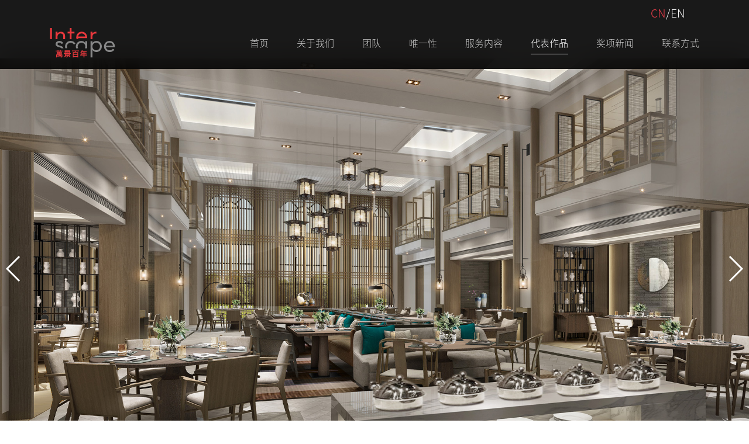

--- FILE ---
content_type: text/html; charset=utf-8
request_url: https://interscape.cn/index.php?m=home&c=View&a=index&aid=317
body_size: 2364
content:
<!DOCTYPE html>
<html>
<head>
<meta name="viewport" content="width=device-width, initial-scale=1.0">
<meta http-equiv="Content-Type" content="text/html; charset=utf-8" />
<meta http-equiv="X-UA-Compatible" content="IE=edge">
<title>万景百年_度假酒店</title>
<meta name="description" content="" />
<meta name="keywords" content="" />
<link href="/favicon.ico" rel="shortcut icon" type="image/x-icon" />
<meta name="theme-color" content="#FFFFFF">
<link rel="stylesheet" href="/template/pc/style/css2.css">
<link rel="stylesheet" href="/template/pc/style/main.css">
<link rel="stylesheet" href="/template/pc/style/swiper.min.css">
</head>
<body>
<nav class="navbar navbar-expand-lg navbar-light fixed-top flex-wrap flex-column">
  <div class="container d-none d-lg-flex">
    <div class="ml-auto"><a class="toggle-language" href="/index.php?lang=en"><span class="active">CN</span>/<span>EN</span></a></div>
  </div>
  <div class="container flex-lg-nowrap"><a class="navbar-brand" href="/"><img class="logo" src="/template/pc/images/interscape.svg"></a>
  <button class="navbar-toggler border-0"></button>
  <button class="navbar-toggler border-0"></button>
    <button class="navbar-toggler border-0"><a href="/index.php?lang=en" style="color:#666">EN</a></button>
    <button class="navbar-toggler border-0" type="button" data-toggle="collapse" data-target=".navbar-collapse"><span class="navbar-toggler-icon"></span></button>
    <div class="collapse navbar-collapse">
      <div class="dropdown-divider"></div>
      <ul class="nav navbar-nav ml-auto">
        <li class="nav-item"><a class="nav-link text-uppercase" href="https://www.interscape.cn" title="首页">首页</a></li>
                <li class="nav-item "><a class="nav-link text-uppercase" href="/index.php?m=home&c=Lists&a=index&tid=1" title="关于我们">关于我们</a></li>
                <li class="nav-item "><a class="nav-link text-uppercase" href="/index.php?m=home&c=Lists&a=index&tid=2" title="团队">团队</a></li>
                <li class="nav-item "><a class="nav-link text-uppercase" href="/index.php?m=home&c=Lists&a=index&tid=3" title="唯一性">唯一性</a></li>
                <li class="nav-item "><a class="nav-link text-uppercase" href="/index.php?m=home&c=Lists&a=index&tid=4" title="服务内容">服务内容</a></li>
                <li class="nav-item active"><a class="nav-link text-uppercase" href="/index.php?m=home&c=Lists&a=index&tid=6" title="代表作品">代表作品</a></li>
                <li class="nav-item "><a class="nav-link text-uppercase" href="/index.php?m=home&c=Lists&a=index&tid=8" title="奖项新闻">奖项新闻</a></li>
                <li class="nav-item "><a class="nav-link text-uppercase" href="/index.php?m=home&c=Lists&a=index&tid=9" title="联系方式">联系方式</a></li>
              </ul>
    </div>
  </div>
</nav>
<div class="container-fluid" style="padding-left:0px; padding-right:0px;">
  <div class="case-detail row row-cols-1" id="top" style="margin-left:0px; margin-right:0px;">
    <div class="col px-0 content-override-top">
      <div class="project-item-title text-uppercase mx-3">度假酒店</div>
      <div class="preview-container">
        <div class="swiper-container">
          <div class="swiper-wrapper">
                        <div class="swiper-slide"><img src="/uploads/allimg/20241204/2-241204114A6447.jpg" style="width:100%; overflow:hidden; height:auto; display:block"></div>
                        <div class="swiper-slide"><img src="/uploads/allimg/20241204/2-241204114F5N5.jpg" style="width:100%; overflow:hidden; height:auto; display:block"></div>
                        <div class="swiper-slide"><img src="/uploads/allimg/20241204/2-241204114G0F0.jpg" style="width:100%; overflow:hidden; height:auto; display:block"></div>
                        <div class="swiper-slide"><img src="/uploads/allimg/20241204/2-241204114G5531.jpg" style="width:100%; overflow:hidden; height:auto; display:block"></div>
                        <div class="swiper-slide"><img src="/uploads/allimg/20241204/2-241204114H01G.jpg" style="width:100%; overflow:hidden; height:auto; display:block"></div>
                      </div>
          <div class="swiper-pagination swiper-pagination-white"></div>
          <div class="swiper-button-prev swiper-button-white"></div>
          <div class="swiper-button-next swiper-button-white"></div>
        </div>
        <a class="arrow-container d-none d-lg-inline" id="toggle-scroll" href="#detail">
        <div class="arrow-circle"></div>
        </a></div>
    </div>
    <div class="col">
      <div class="container info-container" id="detail">
        <div class="name">雄安木棉花酒店        <div class="mob_clear" style="text-align:left; line-height:26px; display:block; font-size:18px;"></div>
        <b style="float:right"><a href="javascript:void(0)" onClick="javascript :history.back(-1);"><img src="/template/pc/images/fanhui.png"></a></b>
        <div class="mob_clear" style="text-align:left; line-height:26px; display:block; padding-top:20px; font-size:18px;"></div>
        <div style="text-align:left; line-height:26px; display:block; font-size:16px; height:auto !important">
                <strong style="width:80px; text-align:right; display:inline-block">项目名称：</strong>雄安木棉花酒店<br><br>
                <strong style="width:80px; text-align:right; display:inline-block">客<span style="display:inline-block; width:2em"></span>户：</strong>华润(保定)白洋淀管理培训学院服务有限公司<br><br>
                <strong style="width:80px; text-align:right; display:inline-block">酒店管理：</strong>华润置地集团<br><br>
                </div>
        </div>
        <div class="info mb-5"><!-- 移动端-->
          <div class="row row-cols-1 d-lg-none"></div>
        </div>
      </div>
    </div>
  </div>
</div>
<footer class="d-none flex-column justify-content-center d-lg-flex">
  <div class="container text-center">
    <p style="font-size:14px; display:flex; display: -webkit-flex; flex-direction:row; flex-wrap:wrap; justify-content:center; align-items:center; align-content:center;">Copyright © <img src="/template/pc/images/footlogo.svg" style="width:140px; margin-left:10px; margin-right:10px;" />2026 Interscape All Rights Reserved. 万景百年 版权所有<a href="https://beian.miit.gov.cn/" rel="nofollow" target="_blank">京ICP备2023040934号</a></p>
  </div>
</footer>
<script src="/template/pc/js/jquery-3.1.1.min.js"></script>
<script async defer src="/template/pc/js/bootstrap.min.js"></script>
<script async defer src="/template/pc/js/main.js"></script>
<script src="/template/pc/js/swiper.min.js"></script>
<script type="text/javascript">$(function () {
    $("#toggle-scroll").on("click", function (e) {
        const currentHref = $(this).attr("href");
        $("html,body").animate({
            scrollTop: $(currentHref).offset().top
        }, 500);
        const arrowCircle = $("#toggle-scroll .arrow-circle");
        if (arrowCircle.hasClass("up")) {
            $(this).attr("href", "#detail");
            arrowCircle.removeClass("up");
        } else {
            $(this).attr("href", "#top");
            arrowCircle.addClass("up");
        }
        e.preventDefault();
    });
});
new Swiper(".swiper-container", {
    loop: true,
    autoplay: {
        delay: 5000,
        disableOnInteraction: false,
    },
    keyboard: {
        enabled: false,
    },
    speed: 1000,
    effect: "fade",
    // pagination: {
    //     el: ".swiper-pagination",
    //     clickable: true,
    // },
    navigation: {
        nextEl: ".swiper-button-next",
        prevEl: ".swiper-button-prev",
    },
});
</script>
</body>
</html>

--- FILE ---
content_type: image/svg+xml
request_url: https://interscape.cn/template/pc/images/interscape.svg
body_size: 4902
content:
<?xml version="1.0" encoding="utf-8"?>
<!-- Generator: Adobe Illustrator 25.3.1, SVG Export Plug-In . SVG Version: 6.00 Build 0)  -->
<svg version="1.1" id="图层_1" xmlns="http://www.w3.org/2000/svg" xmlns:xlink="http://www.w3.org/1999/xlink" x="0px" y="0px"
	 viewBox="0 0 298.8 145.9" style="enable-background:new 0 0 298.8 145.9;" xml:space="preserve">
<style type="text/css">
	.st0{fill:#E8383D;}
	.st1{fill:#878787;}
</style>
<g>
	<g>
		<g>
			<path class="st0" d="M46.7,113h-7.2v1.3h-3.5V113h-9v-3.3h9v-2.6h3.5v2.6h7.2v-2.6h3.5v2.6h9.1v3.3h-9.1v1.3h-3.5V113z M49.4,135
				l-0.4,0.1c-2.3,0.3-5.2,0.7-8.7,1c-2.4,0.2-4.3,0.5-5.6,0.6l-1-3.2l2.2-0.1c1.2-0.1,3-0.2,5.4-0.4v-2.7h-8.9v10.1h-3.3v-13.2
				h12.2v-1h-9.6v-11.4h22.9v11.4h-9.9v1h12.6v10.6c0,1-0.5,1.7-1.4,2.2c-0.7,0.3-1.8,0.5-3.4,0.5h-1.1h-0.1h-1
				c0-0.6-0.1-1.1-0.2-1.6c-0.1-0.4-0.4-1-0.9-1.9c0.3,0,0.6,0,0.8,0.1c0.1,0,0.3,0,0.5,0c0-0.1-0.1-0.1-0.1-0.2
				C49.9,135.9,49.6,135.3,49.4,135z M35.1,118.8h6.2v-1.1h-6.2V118.8z M35.1,123.1h6.2v-1.2h-6.2V123.1z M44.7,118.8h6.5v-1.1h-6.5
				V118.8z M44.7,123.1h6.5v-1.2h-6.5V123.1z M48.3,130.3h-3.6v2.3c1.2-0.1,2.2-0.2,3-0.4c-0.2-0.2-0.5-0.6-0.9-1.1L48.3,130.3z
				 M50.6,137c0.6,0.1,1.1,0.1,1.5,0.1c0.9,0,1.5,0,1.6-0.1c0.1-0.1,0.1-0.2,0.1-0.6v-6.1H50c1.2,1.6,2.3,3.3,3.3,5.1L50.6,137z"/>
		</g>
		<g>
			<path class="st0" d="M80.9,119.7c0.3,0.3,0.6,0.7,0.8,1.1h14.5v2.9h-32v-2.9h13.5c-0.2-0.2-0.4-0.4-0.6-0.6l1.6-0.5H67.8v-11.3
				h24.6v11.3H80.9z M87.8,132.1c0.3,0.2,0.6,0.4,0.9,0.6c2,1.2,4.1,2.7,6.3,4.5l-2.2,2.9c-2.2-2-4.9-4-8-5.9l1.6-2.1h-4.6v5.5
				c0,1.8-1.5,2.7-4.5,2.7h-0.9h-0.2h-0.9c0-0.8-0.1-1.4-0.2-1.8c-0.1-0.4-0.4-1-0.9-1.8c1.7,0.1,2.8,0.2,3.3,0.2
				c0.4,0,0.6-0.1,0.7-0.2c0.1-0.1,0.1-0.3,0.1-0.6v-4.1h-4.8l1.9,1.8c-1.8,1.5-3.3,2.7-4.4,3.4c-1.2,0.8-2.7,1.7-4.8,2.7
				c-0.1-0.2-0.1-0.3-0.1-0.4c-0.2-0.7-0.8-1.6-1.6-2.8c1.8-0.7,3.3-1.5,4.5-2.3c1.2-0.8,2.2-1.6,3.2-2.4h-3.4v-7.5h22.6v7.5H87.8z
				 M71.3,112.6h17.6v-1.2H71.3V112.6z M71.3,116.7h17.6v-1.4H71.3V116.7z M72.3,129.2h15.6v-1.9H72.3V129.2z"/>
		</g>
		<g>
			<path class="st0" d="M119,112.1c-0.2,0.5-0.3,0.9-0.4,1.1c-0.1,0.5-0.5,1.4-1,2.8h12v24.3h-3.7v-2.2h-17.1v2.2h-3.7v-24.3h8.5
				c0.6-1.6,1.1-2.9,1.4-3.9h-13.7v-3.6h31.9v3.6H119z M108.8,125.1h17.1v-5.4h-17.1V125.1z M108.8,134.5h17.1v-5.9h-17.1V134.5z"/>
		</g>
		<g>
			<path class="st0" d="M157.9,114.9v4.2h9.4v3.6h-9.4v5.2h12.6v3.6h-12.6v9.1h-3.7v-9.1h-15.8v-3.6h6.1v-8.8h9.7v-4.2h-7.1
				c-0.1,0.3-0.7,1.2-1.8,2.8c-0.5,0.8-1.2,1.8-2.1,2.8l-1.5,1.8c-0.7-0.9-1.1-1.5-1.3-1.7c-0.2-0.2-0.7-0.6-1.5-1.1
				c1.2-1.2,2-2.2,2.5-2.9c1-1.2,2.1-2.9,3.3-5.2c0.3-0.6,0.8-1.7,1.4-3.3l0.5-1.3l3.7,1.5c-0.6,1.4-1.1,2.4-1.4,3.1h19.9v3.6H157.9
				z M154.1,127.9v-5.2h-5.9v5.2H154.1z"/>
		</g>
	</g>
	<g>
		<g>
			<path class="st1" d="M237.5,90.1c0,14.4-11.1,25.5-24.6,25.5c-8.3,0-14.5-3.7-18.4-9.6v34.5h-8.4V65.9h8.4v8.4
				c3.9-5.9,10.1-9.6,18.4-9.6C226.5,64.6,237.5,75.8,237.5,90.1z M229.1,90.1c0-9.9-7.5-17.4-17.2-17.4c-9.8,0-17.3,7.5-17.3,17.4
				s7.5,17.4,17.3,17.4C221.6,107.5,229.1,100,229.1,90.1z"/>
		</g>
		<g>
			<path class="st1" d="M273.7,107.7c6.7,0,11.6-3.1,14-7.1l7.2,4.1c-4.3,6.6-11.7,11-21.4,11c-15.6,0-26-11-26-25.5
				c0-14.4,10.3-25.5,25.4-25.5c14.7,0,24.2,12,24.2,25.6c0,1.3-0.1,2.5-0.3,3.8h-40.7C257.8,102.8,264.7,107.7,273.7,107.7z
				 M256.1,86.6h32.4c-1.5-9.6-8.4-14.1-15.6-14.1C263.8,72.6,257.5,78.2,256.1,86.6z"/>
		</g>
		<g>
			<path class="st1" d="M129.5,98.4c-1.2-2.4-1.9-5.2-1.9-8.2c0-9.9,7.5-17.4,17.2-17.4c9.8,0,17.3,7.5,17.3,17.4
				c0,3-0.7,5.8-1.9,8.2h10.4V65.9H162v8.4c-3.9-5.9-10.1-9.6-18.4-9.6c-13.5,0-24.6,11.2-24.6,25.5c0,2.9,0.5,5.7,1.3,8.2H129.5z"
				/>
		</g>
		<g>
			<path class="st1" d="M80.4,98.4c-1.3-2.4-2-5.2-2-8.2c0-9.8,7.4-17.3,17.1-17.3c6.5,0,11.9,3.4,14.4,8.5l7.1-4.1
				c-3.7-7.7-11.8-12.7-21.5-12.7C80.8,64.6,70,75.8,70,90.1c0,2.9,0.4,5.7,1.3,8.2H80.4z"/>
		</g>
		<g>
			<path class="st1" d="M53.3,98.4h9.1C59.7,83.9,35.4,88.8,35.4,79c0-4.4,4.3-6.5,8.6-6.5c4.3,0,8.5,1.8,10.4,6.2l7.1-4
				c-3.1-6.3-9.5-10.1-17.5-10.1c-9.8,0-17.2,5.9-17.2,14.5C26.9,94.8,48.7,91.7,53.3,98.4z"/>
		</g>
	</g>
	<g>
		<g>
			<path class="st0" d="M130.9,56.1c-0.6-1.3-1.1-2.8-1.4-4.4h40.7c0.2-1.3,0.3-2.5,0.3-3.8c0-13.6-9.5-25.6-24.2-25.6
				c-15.2,0-25.4,11.2-25.4,25.5c0,2.9,0.4,5.7,1.2,8.2H130.9z M146.3,30.3c7.3,0,14.2,4.5,15.6,14.1h-32.4
				C130.8,36,137.1,30.3,146.3,30.3z"/>
		</g>
		<g>
			<polygon class="st0" points="91.1,56.1 99.6,56.1 99.6,30.5 112.5,30.5 112.5,22.4 99.6,22.4 99.6,5.5 91.1,5.5 91.1,22.4 
				81.5,22.4 81.5,30.5 91.1,30.5 			"/>
		</g>
		<g>
			<rect x="1.6" y="5.5" class="st0" width="8.4" height="50.7"/>
		</g>
		<g>
			<path class="st0" d="M35.4,56.1v-9.7c0-11.5,6.3-16,14.1-16c7.5,0,12,4.5,12,12.4v13.3h8.4V42.4c0-12.4-7.5-20-18.8-20
				c-6.8,0-12.1,2.5-15.7,8.3v-8.3h-8.4v33.8H35.4z"/>
		</g>
		<g>
			<path class="st0" d="M212.7,22.5c-0.8-0.1-1.5-0.1-2.3-0.1c-6.8,0-12.1,2.5-15.7,8.3v-8.3h-8.4v33.8h8.4v-9.7
				c0-11.5,6.3-16,14.1-16c1.4,0,2.8,0.2,4,0.5V22.5z"/>
		</g>
	</g>
</g>
</svg>


--- FILE ---
content_type: image/svg+xml
request_url: https://interscape.cn/template/pc/images/footlogo.svg
body_size: 23156
content:
<?xml version="1.0" encoding="UTF-8"?>
<svg id="_图层_2" data-name="图层 2" xmlns="http://www.w3.org/2000/svg" viewBox="0 0 312.58 34.02">
  <defs>
    <style>
      .cls-1 {
        fill: #e8383d;
      }

      .cls-2 {
        fill: #878788;
      }
    </style>
  </defs>
  <g id="_图层_1-2" data-name="图层 1">
    <g>
      <rect class="cls-1" x="96.97" width="1.13" height="34.02"/>
      <g>
        <path class="cls-2" d="M0,33.24c.11-1.78,.19-3.6,.24-5.42,.07-2.14,.1-4.58,.1-7.27v-6.68c0-2.69-.03-5.14-.1-7.27-.06-1.83-.14-3.69-.25-5.55,.32,.03,.66,.06,1.01,.08,.67,.05,1.41,.08,2.26,.08s1.59-.02,2.27-.08c.35-.03,.69-.05,1.01-.08-.11,1.86-.19,3.72-.25,5.55-.06,2.1-.1,4.54-.1,7.27v6.68c0,2.73,.03,5.18,.1,7.27,.06,1.82,.14,3.64,.24,5.42-.34-.02-.69-.03-1.06-.03H1.06c-.37,0-.72,0-1.06,.03Z"/>
        <path class="cls-2" d="M32.72,33.31c-2.45,0-4.55-.02-6.28-.05-1.74-.03-3.25-.05-4.54-.05h-2.21c-.37,0-.72,0-1.06,.03,.11-1.78,.19-3.6,.24-5.42,.06-2.09,.1-4.54,.1-7.27v-6.68c0-2.73-.03-5.18-.1-7.27-.06-1.83-.14-3.69-.25-5.55,.32,.03,.66,.06,1.01,.08,.67,.05,1.41,.08,2.26,.08,1.1,0,2.34-.04,3.68-.12,1.33-.08,3.09-.12,5.22-.12,2.74,0,5.28,.25,7.54,.75,2.21,.49,4.13,1.32,5.71,2.46,1.56,1.13,2.79,2.68,3.65,4.61,.87,1.95,1.31,4.46,1.31,7.45,0,2.61-.44,5-1.3,7.1-.86,2.1-2.05,3.92-3.53,5.4-1.48,1.48-3.22,2.63-5.17,3.41-1.96,.78-4.08,1.18-6.3,1.18ZM30.7,2.34c-1.16,0-2.15,.03-2.92,.08-.74,.05-1.49,.11-2.25,.17l-.65,.06v.65c0,.23,0,.73-.02,1.51-.02,.79-.02,1.68-.02,2.67V27.09c0,.96,0,1.83,.02,2.62,.02,.78,.02,1.28,.02,1.51v.66l.66,.05c.5,.03,1.09,.07,1.79,.1,.69,.03,1.56,.05,2.59,.05,3.9,0,7.05-1.36,9.34-4.03,2.27-2.65,3.42-6.65,3.42-11.92,0-2.1-.29-4.01-.85-5.68-.56-1.68-1.38-3.14-2.42-4.34-1.05-1.2-2.32-2.14-3.79-2.79-1.46-.64-3.11-.97-4.91-.97Z"/>
        <path class="cls-2" d="M75.99,33.26c-.47-1.44-.95-2.9-1.45-4.39-.55-1.66-1.15-3.35-1.78-5.04l-.17-.45h-.48c-1.05-.05-2.11-.07-3.16-.09-1.05-.02-2.11-.02-3.16-.02-.86,0-1.71,0-2.57,.02-.86,.02-1.71,.04-2.57,.07l-.46,.02-.17,.43c-.66,1.68-1.28,3.38-1.83,5.05-.49,1.47-.95,2.94-1.36,4.36-.22-.02-.43-.03-.64-.03,0,0-2.42,0-2.47,0,.31-.69,.67-1.51,1.08-2.45,.66-1.51,1.38-3.22,2.17-5.12l2.53-6.12c.9-2.18,1.8-4.39,2.71-6.62,.9-2.23,1.79-4.43,2.65-6.59,.79-1.95,1.51-3.79,2.17-5.5,.12,.02,.25,.04,.37,.06,.34,.05,.69,.08,1.05,.08s.72-.03,1.05-.08c.12-.02,.24-.04,.37-.06l3.16,8.39c1.2,3.18,2.41,6.34,3.62,9.38,1.21,3.05,2.4,5.99,3.54,8.74,.94,2.25,1.82,4.23,2.63,5.92-.36-.02-.72-.02-1.06-.02h-4.18c-.53,0-1.07,.02-1.59,.05Zm-10.05-24.06c-.85,1.96-1.66,3.93-2.42,5.85-.75,1.92-1.5,3.9-2.22,5.89l-.34,.95h11.01l-.34-.95c-.72-2-1.43-3.96-2.14-5.88-.7-1.9-1.45-3.86-2.24-5.84l-.63-1.58-.68,1.56Z"/>
      </g>
      <g>
        <path class="cls-2" d="M114.14,20.35h.99v.87h3.92v-.87h.99v.87h3.15v.88h-3.15v.88h-.99v-.88h-3.92v.88h-.99v-.88h-3.06v-.88h3.06v-.87Zm-1.57,2.84h9.19v4.25h-4.16v.87h5.11v3.86c0,.24-.03,.43-.08,.57s-.17,.24-.35,.31c-.18,.08-.42,.12-.72,.14-.3,.01-.69,.02-1.15,.02-.02-.13-.05-.28-.11-.43s-.12-.29-.18-.41c.34,0,.63,.01,.88,.01s.42,0,.49-.01c.09,0,.15-.01,.19-.04,.03-.03,.05-.08,.05-.17v-2.98h-4.13v1.5h.07c.58-.03,1.16-.05,1.74-.08-.02-.02-.03-.04-.04-.07-.2-.31-.4-.59-.62-.84l.77-.25c.21,.25,.42,.53,.62,.82s.37,.59,.53,.89,.27,.56,.33,.8l-.79,.28c-.08-.24-.19-.51-.34-.81h0c-.72,.02-1.42,.06-2.13,.11-.78,.04-1.53,.07-2.22,.11-.7,.04-1.33,.07-1.89,.1l-.07-.9c.53-.02,1.15-.04,1.86-.08,.39,0,.79-.02,1.2-.04v-1.55h-3.96v4.05h-.97v-4.92h4.93v-.87h-4.05v-4.25Zm.98,.73v1.03h3.06v-1.03h-3.06Zm0,1.74v1.03h3.06v-1.03h-3.06Zm4.05-1.74v1.03h3.14v-1.03h-3.14Zm0,1.74v1.03h3.14v-1.03h-3.14Z"/>
        <path class="cls-2" d="M131.44,30.53l.92,.36c-.31,.26-.68,.52-1.09,.78-.41,.26-.84,.5-1.27,.73s-.86,.42-1.26,.58c-.06-.06-.13-.14-.23-.24s-.18-.19-.28-.28c-.09-.09-.18-.17-.26-.22,.41-.14,.83-.3,1.25-.48,.43-.18,.83-.38,1.21-.59s.71-.43,.99-.64Zm-1.71-9.67h9.23v3.9h-4.61c.14,.18,.28,.37,.4,.57,.08,.12,.14,.23,.18,.33h5.58v.84h-12.39v-.84h5.71c-.13-.24-.27-.46-.42-.64l.77-.27h-4.46v-3.9Zm.33,6.4h8.63v2.88h-3.83v2.08c0,.26-.04,.45-.11,.57-.07,.13-.21,.22-.41,.28-.21,.06-.47,.1-.8,.11-.33,.01-.74,.02-1.23,.02-.03-.12-.07-.26-.13-.41-.06-.15-.12-.28-.19-.41,.24,0,.47,.02,.7,.02s.42,0,.58,0h.33c.1,0,.17-.03,.2-.06s.04-.09,.04-.16v-2.06h-3.77v-2.88Zm.65-5.69v.9h7.23v-.9h-7.23Zm0,1.57v.91h7.23v-.91h-7.23Zm.32,4.89v1.37h6.64v-1.37h-6.64Zm5.05,3.14l.66-.59c.42,.15,.87,.32,1.34,.53,.47,.21,.92,.42,1.35,.64,.43,.22,.78,.42,1.07,.61l-.68,.67c-.27-.19-.62-.39-1.03-.62s-.86-.44-1.34-.66c-.48-.22-.93-.41-1.36-.58Z"/>
        <path class="cls-2" d="M145.47,21.12h12.22v1h-5.63c-.07,.23-.13,.47-.18,.71-.09,.38-.18,.75-.28,1.09-.03,.1-.05,.2-.08,.31h4.76v9.02h-1.05v-.91h-7.13v.91h-1.03v-9.02h3.4c.05-.19,.09-.39,.14-.6,.07-.37,.14-.75,.21-1.12,.03-.14,.06-.27,.08-.39h-5.42v-1Zm9.76,6.67v-2.6h-7.13v2.6h7.13Zm0,3.58v-2.66h-7.13v2.66h7.13Z"/>
        <path class="cls-2" d="M165.7,20.31l1.03,.26c-.2,.51-.41,1-.64,1.49h8.42v.98h-4.47v2.18h4.14v.96h-4.14v2.82h5.11v.98h-5.11v3.25h-1.03v-3.25h-6.53v-.98h2.32v-3.78h4.2v-2.18h-3.45c-.28,.47-.58,.92-.88,1.33-.41,.56-.84,1.05-1.28,1.47-.06-.05-.15-.12-.26-.21-.11-.08-.21-.17-.32-.25-.11-.08-.21-.15-.3-.19,.45-.38,.88-.83,1.27-1.34s.76-1.07,1.08-1.68c.33-.61,.6-1.22,.84-1.85Zm3.29,8.69v-2.82h-3.19v2.82h3.19Z"/>
        <path class="cls-2" d="M185.48,27.6h1.04v1.5h4.48v.9h-4.48v1.91h5.72v.91h-12.4v-.91h5.64v-1.91h-4.38v-.9h4.38v-1.5Zm-5.48-6h5.67c-.04-.09-.08-.18-.13-.28-.14-.31-.28-.59-.43-.83l.96-.29c.16,.25,.31,.52,.46,.81,.11,.21,.2,.41,.27,.59h5.24v2.46h-1.03v-1.54h-10.04v1.54h-.98v-2.46Zm1.43,2.2h9.28v.88h-5.11c-.48,.48-.98,.94-1.5,1.37-.3,.26-.6,.49-.91,.72l5.5-.4s-.09-.09-.14-.12c-.35-.32-.68-.61-1.01-.87l.75-.49c.33,.25,.67,.52,1.02,.83,.35,.31,.68,.61,.99,.91,.31,.3,.56,.57,.75,.81l-.78,.56c-.18-.24-.42-.52-.73-.83l-.08-.08c-1.25,.1-2.31,.19-3.17,.27-.93,.07-1.69,.13-2.26,.18s-1.02,.09-1.33,.12c-.31,.03-.54,.06-.68,.09-.14,.03-.26,.06-.34,.1-.02-.07-.04-.17-.08-.28s-.07-.23-.11-.35c-.04-.12-.08-.22-.12-.31,.14-.03,.29-.08,.45-.17,.16-.08,.33-.2,.52-.34,.14-.1,.36-.27,.65-.52,.29-.25,.62-.54,.99-.87,.1-.1,.21-.21,.31-.32h-2.84v-.88Z"/>
        <path class="cls-2" d="M197.79,23.48h4.79c-.21-.39-.45-.76-.73-1.11-.32-.42-.73-.8-1.23-1.12l.68-.66c.51,.36,.94,.74,1.27,1.16,.34,.42,.62,.85,.84,1.3,.06,.15,.13,.3,.21,.44h5.15v8.4c0,.33-.04,.58-.13,.76-.09,.18-.24,.31-.47,.39-.24,.09-.57,.14-.97,.16s-.9,.03-1.5,.03c-.02-.1-.05-.22-.08-.35s-.08-.25-.13-.38c-.05-.13-.1-.24-.15-.33,.31,0,.61,.02,.89,.02,.29,0,.54,0,.75,0s.36,0,.44,0c.13,0,.22-.02,.26-.07,.04-.05,.06-.12,.06-.23v-7.39h-3.73c.16,.42,.32,.83,.47,1.23,.18,.44,.39,.86,.63,1.26,.24,.4,.55,.77,.93,1.11s.85,.64,1.41,.89c-.07,.08-.14,.17-.22,.29-.07,.12-.14,.23-.21,.35s-.11,.23-.14,.33c-.6-.26-1.09-.57-1.48-.93s-.72-.75-.97-1.18c-.26-.43-.48-.88-.67-1.34-.17-.42-.33-.85-.49-1.28-.24,.89-.58,1.68-1,2.37-.63,1.01-1.52,1.8-2.65,2.38-.05-.08-.12-.17-.2-.27s-.17-.2-.26-.3c-.09-.1-.17-.17-.25-.23,1.07-.52,1.9-1.22,2.51-2.11,.48-.72,.83-1.58,1.05-2.58h-3.71v8.74h-1.01v-9.75Z"/>
        <path class="cls-2" d="M214.12,22.73h5.33v.85h-5.33v-.85Zm.57,5.56h4.16v4.02c.67-.18,1.32-.43,1.96-.75,.43-.21,.83-.46,1.22-.72-.89-.87-1.61-1.91-2.14-3.12l.6-.21h-1.19v-.95h6.01l.16-.04,.64,.28c-.27,.88-.63,1.68-1.09,2.38-.41,.63-.88,1.2-1.42,1.7,.21,.14,.42,.27,.66,.4,.81,.46,1.71,.79,2.69,1.01-.06,.07-.14,.16-.22,.27-.08,.11-.16,.22-.24,.33-.08,.12-.14,.22-.18,.32-1.33-.36-2.5-.92-3.5-1.68-.42,.31-.86,.58-1.31,.81-.7,.37-1.43,.67-2.19,.9-.04-.1-.09-.2-.15-.31-.06-.11-.12-.22-.19-.33-.05-.09-.11-.16-.17-.21h-3.22v.66h-.9v-4.74Zm.01-3.7h4.15v.81h-4.15v-.81Zm0,1.84h4.16v.81h-4.16v-.81Zm.88,5.08h2.35v-2.37h-2.35v2.37Zm.06-10.81l.79-.41c.2,.29,.4,.6,.6,.93s.36,.62,.48,.88l-.83,.47c-.11-.25-.26-.55-.46-.91s-.39-.68-.59-.96Zm5.01,.16h4.27v3.27c0,.2,.01,.33,.04,.41,.02,.08,.08,.12,.16,.12h.87c.08,0,.18,0,.3-.02s.22-.03,.3-.05c.02,.12,.03,.27,.04,.44s.02,.31,.04,.42c-.07,.03-.17,.05-.29,.06-.12,.01-.25,.02-.38,.02h-.94c-.31,0-.54-.05-.69-.14-.15-.09-.26-.24-.31-.45-.06-.21-.09-.49-.09-.83v-2.3h-2.38v.62c0,.42-.05,.86-.16,1.31-.11,.45-.31,.89-.6,1.31-.29,.42-.71,.8-1.27,1.13-.04-.07-.1-.15-.18-.25-.08-.1-.17-.19-.25-.29-.08-.09-.16-.16-.22-.21,.5-.29,.88-.6,1.12-.95,.25-.35,.42-.7,.5-1.06,.08-.36,.13-.7,.13-1.03v-1.54Zm2.15,9.37c.5-.43,.94-.92,1.32-1.47,.27-.39,.5-.81,.68-1.26h-4.02c.35,.77,.8,1.46,1.37,2.08,.2,.24,.41,.45,.64,.65Z"/>
        <path class="cls-2" d="M231.57,22.73h5.8v.85h-5.8v-.85Zm.63,1.86h4.57v.81h-4.57v-.81Zm0,1.84h4.54v.81h-4.54v-.81Zm.1,1.86h4.46v4.09h-3.57v.66h-.9v-4.74Zm.9,.85v2.37h2.67v-2.37h-2.67Zm.04-8.44l.8-.41c.21,.29,.41,.6,.61,.93s.36,.62,.46,.88l-.81,.47c-.11-.25-.26-.55-.46-.91s-.4-.68-.59-.96Zm4.1,4.52h2.75v-4.6h1.05v4.6h2.9v1h-2.9v7h-1.05v-7h-2.75v-1Z"/>
        <path class="cls-2" d="M248.79,22.18h3.98c.25-.61,.46-1.22,.62-1.83l1.03,.25c-.16,.53-.35,1.06-.56,1.58h7.18v.95h-7.6c-.07,.16-.15,.32-.23,.49-.2,.4-.41,.79-.63,1.16h6.8v7.15c0,.3-.04,.54-.12,.7s-.23,.29-.47,.38c-.22,.09-.54,.14-.94,.15s-.9,.02-1.5,.02c-.02-.14-.06-.31-.13-.5-.07-.19-.14-.36-.2-.5,.32,0,.62,.02,.89,.03s.51,.01,.72,0,.35,0,.44,0c.13,0,.22-.03,.26-.08s.06-.11,.06-.22v-1.5h-5.92v2.79h-1v-6.82h-.01c-.68,.88-1.46,1.62-2.35,2.26-.05-.08-.11-.17-.19-.26-.08-.09-.16-.19-.24-.28-.08-.09-.15-.17-.21-.24,.62-.43,1.2-.93,1.72-1.5s.98-1.19,1.39-1.85c.28-.45,.53-.91,.77-1.39h-3.55v-.95Zm9.6,3.51h-5.92v1.48h5.92v-1.48Zm-5.92,2.35v1.5h5.92v-1.5h-5.92Z"/>
        <path class="cls-2" d="M266.41,20.94h3.36l.16-.04,.66,.39c-.21,.57-.43,1.18-.67,1.83-.24,.65-.49,1.25-.73,1.81,.51,.59,.86,1.14,1.02,1.65,.17,.51,.25,.98,.25,1.42,0,.37-.04,.7-.13,.99-.09,.28-.23,.5-.43,.63-.09,.08-.2,.13-.32,.17-.13,.04-.26,.07-.4,.1-.14,0-.29,.01-.46,.01h-.48c0-.12-.04-.26-.08-.44-.04-.17-.11-.33-.19-.46,.17,0,.32,.02,.46,.02,.14,0,.27,0,.38,0,.18-.02,.32-.06,.43-.12,.11-.08,.19-.21,.23-.39s.06-.37,.06-.59c0-.39-.08-.83-.25-1.31s-.51-1-1.02-1.56c.13-.32,.25-.65,.38-1s.25-.69,.37-1.04c.12-.34,.22-.67,.32-.98,.02-.05,.04-.11,.06-.16h-2.08v11.34h-.9v-12.26Zm11.23,6.64l.67,.72c-.27,.21-.57,.44-.89,.67-.33,.23-.65,.45-.97,.64-.21,.13-.4,.26-.59,.37,.25,.36,.53,.68,.83,.98,.55,.55,1.19,.98,1.93,1.27-.07,.07-.16,.16-.25,.26-.09,.11-.18,.21-.25,.32-.08,.11-.14,.21-.2,.3-.77-.36-1.43-.85-2-1.47s-1.04-1.34-1.42-2.17c-.34-.73-.61-1.52-.83-2.37h-1.37v4.68l2.49-.62c0,.15,0,.31,.01,.49s.02,.32,.04,.43c-.72,.21-1.31,.37-1.75,.49-.45,.12-.79,.22-1.03,.3s-.42,.15-.54,.2-.21,.1-.27,.13c-.03-.08-.07-.17-.12-.27-.05-.1-.11-.21-.17-.31s-.12-.19-.18-.26c.11-.05,.23-.16,.34-.31,.11-.15,.17-.38,.17-.66v-10.42h6.17v6.13h-2.9c.19,.68,.43,1.31,.73,1.9,.04,.09,.08,.17,.12,.24,.14-.1,.3-.2,.46-.31,.33-.22,.65-.45,.95-.69,.31-.24,.57-.46,.8-.67Zm-5.33-5.71v1.72h4.17v-1.72h-4.17Zm0,2.58v1.76h4.17v-1.76h-4.17Z"/>
        <path class="cls-2" d="M286.9,20.77l1.07,.31c-.31,.76-.68,1.49-1.1,2.2-.42,.71-.88,1.37-1.36,1.98-.49,.61-.99,1.15-1.51,1.61-.08-.07-.17-.16-.28-.25-.11-.09-.23-.18-.35-.27-.12-.09-.22-.16-.31-.2,.53-.42,1.04-.92,1.51-1.49,.48-.57,.91-1.18,1.31-1.85s.74-1.35,1.02-2.05Zm4,7.51l.96-.44c.41,.5,.83,1.03,1.26,1.61s.83,1.13,1.2,1.68,.68,1.03,.91,1.45l-.99,.54c-.23-.43-.53-.92-.9-1.48-.02-.03-.04-.05-.05-.08-1.2,.09-2.24,.16-3.11,.21-.9,.06-1.66,.12-2.28,.16s-1.13,.08-1.52,.11-.71,.06-.94,.09c-.23,.03-.41,.05-.53,.08-.12,.02-.22,.05-.3,.1-.02-.08-.05-.18-.1-.32-.05-.13-.1-.27-.15-.41s-.1-.26-.15-.35c.18-.05,.37-.17,.57-.38s.44-.47,.69-.8c.14-.16,.34-.42,.6-.78,.26-.36,.56-.79,.88-1.29s.66-1.04,.99-1.61c.33-.57,.63-1.15,.91-1.73l1.11,.48c-.44,.81-.91,1.61-1.4,2.41-.5,.79-1.01,1.54-1.54,2.26-.33,.43-.66,.83-.99,1.22l6.62-.38c-.16-.23-.32-.47-.5-.72-.42-.59-.84-1.13-1.25-1.62Zm.73-7.62c.22,.48,.5,.98,.83,1.49,.33,.51,.69,1,1.06,1.48s.77,.92,1.16,1.33,.77,.76,1.13,1.05c-.08,.06-.18,.15-.28,.25-.11,.1-.21,.21-.31,.32-.1,.11-.19,.21-.26,.29-.36-.33-.74-.72-1.13-1.16s-.78-.93-1.17-1.44-.75-1.04-1.1-1.59c-.34-.54-.65-1.08-.93-1.6l1-.4Z"/>
        <path class="cls-2" d="M300.8,21.26h11.18v10.43c0,.34-.04,.61-.13,.81-.09,.2-.26,.34-.5,.44-.24,.08-.58,.14-1.02,.16s-.97,.03-1.6,.02c0-.1-.03-.22-.08-.35s-.09-.27-.13-.41c-.05-.14-.1-.26-.15-.35,.33,0,.65,.02,.95,.02,.31,0,.58,0,.8,0s.39,0,.5,0c.13,0,.22-.04,.27-.09s.07-.14,.07-.26v-9.44h-10.15v-.98Zm.09,2.47h8.46v.91h-8.46v-.91Zm.91,2.45h6.55v4.45h-5.57v1.05h-.98v-5.5Zm.98,.9v2.66h4.58v-2.66h-4.58Z"/>
      </g>
      <g>
        <path class="cls-2" d="M113.08,1.57v7.85h-1.04V1.57h1.04Z"/>
        <path class="cls-2" d="M116.71,1.57l4.14,6.37h.02V1.57h.99v7.85h-1.14l-4.1-6.3h-.02v6.3h-.99V1.57h1.11Z"/>
        <path class="cls-2" d="M123.49,2.45v-.88h6.28v.88h-2.62v6.97h-1.04V2.45h-2.62Z"/>
        <path class="cls-2" d="M136.83,1.57v.88h-4.38v2.5h4.08v.88h-4.08v2.72h4.41v.88h-5.46V1.57h5.42Z"/>
        <path class="cls-2" d="M142.59,1.57c.75,0,1.33,.18,1.75,.55,.42,.37,.63,.87,.63,1.51,0,.48-.11,.89-.33,1.25-.22,.36-.56,.6-1.04,.74v.02c.23,.04,.41,.12,.56,.22,.14,.1,.26,.23,.34,.37,.08,.14,.15,.3,.19,.48,.04,.18,.07,.36,.09,.55,.01,.19,.03,.38,.03,.58,0,.2,.03,.39,.05,.58,.03,.19,.07,.37,.13,.54,.05,.17,.14,.32,.25,.46h-1.17c-.07-.08-.12-.19-.15-.33-.03-.14-.04-.29-.05-.47,0-.17-.01-.36-.02-.56,0-.2-.03-.39-.07-.58-.03-.19-.07-.37-.11-.54s-.11-.32-.21-.45c-.1-.13-.22-.23-.37-.31s-.36-.12-.62-.12h-2.55v3.35h-1.04V1.57h3.7Zm.22,3.56c.22-.04,.41-.11,.58-.21s.3-.25,.4-.43c.1-.18,.15-.41,.15-.7,0-.4-.11-.72-.33-.97-.22-.25-.58-.37-1.07-.37h-2.6v2.74h2.18c.24,0,.47-.02,.69-.06Z"/>
        <path class="cls-2" d="M151.14,2.64c-.35-.25-.79-.38-1.34-.38-.22,0-.44,.02-.65,.07-.21,.04-.4,.12-.57,.22s-.3,.24-.4,.41c-.1,.17-.15,.39-.15,.64,0,.24,.07,.44,.21,.59,.14,.15,.33,.27,.57,.37s.51,.17,.81,.24c.3,.06,.61,.13,.92,.2,.31,.07,.62,.16,.92,.26s.57,.23,.81,.4c.24,.17,.43,.38,.57,.64,.14,.26,.21,.58,.21,.97,0,.42-.09,.78-.28,1.07-.19,.3-.43,.54-.72,.73-.29,.19-.62,.32-.98,.41-.36,.08-.72,.13-1.08,.13-.44,0-.86-.05-1.25-.16-.39-.11-.74-.28-1.03-.5s-.53-.51-.7-.86c-.17-.35-.26-.76-.26-1.24h.99c0,.33,.06,.61,.19,.85,.13,.24,.3,.43,.51,.59s.45,.27,.73,.34c.28,.07,.56,.11,.86,.11,.24,0,.47-.02,.71-.07,.24-.04,.45-.12,.64-.23s.34-.25,.46-.43,.18-.42,.18-.7c0-.27-.07-.49-.21-.66-.14-.17-.33-.31-.57-.41s-.51-.19-.81-.26-.61-.13-.92-.2c-.31-.07-.62-.15-.92-.24s-.57-.21-.81-.36c-.24-.15-.43-.34-.57-.58-.14-.24-.21-.54-.21-.9,0-.4,.08-.74,.24-1.03s.38-.53,.64-.71,.57-.33,.91-.42,.69-.14,1.05-.14c.4,0,.78,.05,1.12,.14s.65,.25,.91,.45c.26,.21,.47,.46,.62,.78s.23,.68,.25,1.12h-.99c-.06-.56-.26-.97-.61-1.23Z"/>
        <path class="cls-2" d="M159.85,2.68c-.4-.28-.87-.42-1.42-.42-.47,0-.87,.09-1.2,.26-.33,.18-.61,.41-.83,.71-.22,.3-.38,.64-.48,1.02s-.15,.78-.15,1.19c0,.45,.05,.87,.15,1.27s.26,.75,.48,1.04c.22,.3,.49,.53,.83,.71,.34,.18,.74,.26,1.21,.26,.34,0,.65-.06,.92-.17s.5-.27,.69-.47,.35-.44,.46-.72c.11-.28,.18-.58,.2-.9h1.04c-.1,.99-.44,1.76-1.02,2.31-.58,.55-1.37,.82-2.38,.82-.61,0-1.14-.1-1.59-.31s-.83-.5-1.13-.86-.53-.8-.68-1.3c-.15-.5-.23-1.03-.23-1.61s.08-1.11,.24-1.61c.16-.5,.4-.94,.71-1.31,.31-.37,.7-.67,1.17-.89,.46-.22,1-.32,1.6-.32,.41,0,.8,.06,1.17,.17,.37,.11,.69,.27,.98,.48,.29,.21,.52,.48,.71,.8,.19,.32,.32,.69,.37,1.11h-1.04c-.12-.56-.38-.98-.78-1.25Z"/>
        <path class="cls-2" d="M167.1,1.57l3.07,7.85h-1.16l-.86-2.37h-3.32l-.88,2.37h-1.07l3.06-7.85h1.16Zm.73,4.61l-1.31-3.66h-.02l-1.33,3.66h2.66Z"/>
        <path class="cls-2" d="M175.15,1.57c.79,0,1.39,.2,1.8,.61,.41,.41,.61,.98,.61,1.71s-.2,1.31-.61,1.72-1.01,.61-1.8,.6h-2.4v3.21h-1.04V1.57h3.44Zm-.35,3.76c.59,0,1.03-.11,1.3-.36,.27-.25,.41-.61,.41-1.08s-.14-.83-.41-1.07c-.28-.25-.71-.37-1.3-.37h-2.05v2.88h2.05Z"/>
        <path class="cls-2" d="M185.03,1.57v.88h-4.38v2.5h4.08v.88h-4.08v2.72h4.41v.88h-5.46V1.57h5.42Z"/>
        <path class="cls-2" d="M193.62,1.57c1.21,0,2.14,.31,2.79,.92,.65,.62,.98,1.56,.98,2.82,0,.66-.07,1.24-.22,1.75-.15,.51-.37,.94-.68,1.29-.31,.35-.7,.61-1.18,.8s-1.04,.27-1.69,.27h-2.69V1.57h2.69Zm.09,6.97c.12,0,.26,0,.44-.03,.18-.02,.36-.06,.56-.13,.2-.07,.39-.17,.59-.3,.19-.13,.37-.31,.52-.54,.15-.23,.28-.51,.38-.85,.1-.34,.15-.75,.15-1.24s-.05-.89-.14-1.26-.24-.69-.45-.95-.48-.46-.81-.59-.74-.2-1.22-.2h-1.76v6.09h1.74Z"/>
        <path class="cls-2" d="M204.86,1.57v.88h-4.38v2.5h4.08v.88h-4.08v2.72h4.41v.88h-5.46V1.57h5.42Z"/>
        <path class="cls-2" d="M210.86,2.64c-.35-.25-.79-.38-1.34-.38-.22,0-.44,.02-.65,.07-.21,.04-.4,.12-.57,.22s-.3,.24-.4,.41c-.1,.17-.15,.39-.15,.64,0,.24,.07,.44,.21,.59,.14,.15,.33,.27,.57,.37s.51,.17,.81,.24c.3,.06,.61,.13,.92,.2,.31,.07,.62,.16,.92,.26s.57,.23,.81,.4c.24,.17,.43,.38,.57,.64,.14,.26,.21,.58,.21,.97,0,.42-.09,.78-.28,1.07-.19,.3-.43,.54-.72,.73-.29,.19-.62,.32-.98,.41-.36,.08-.72,.13-1.08,.13-.44,0-.86-.05-1.25-.16-.39-.11-.74-.28-1.03-.5s-.53-.51-.7-.86c-.17-.35-.26-.76-.26-1.24h.99c0,.33,.06,.61,.19,.85,.13,.24,.3,.43,.51,.59s.45,.27,.73,.34c.28,.07,.56,.11,.86,.11,.24,0,.47-.02,.71-.07,.24-.04,.45-.12,.64-.23s.34-.25,.46-.43,.18-.42,.18-.7c0-.27-.07-.49-.21-.66-.14-.17-.33-.31-.57-.41s-.51-.19-.81-.26-.61-.13-.92-.2c-.31-.07-.62-.15-.92-.24s-.57-.21-.81-.36c-.24-.15-.43-.34-.57-.58-.14-.24-.21-.54-.21-.9,0-.4,.08-.74,.24-1.03s.38-.53,.64-.71,.57-.33,.91-.42,.69-.14,1.05-.14c.4,0,.78,.05,1.12,.14s.65,.25,.91,.45c.26,.21,.47,.46,.62,.78s.23,.68,.25,1.12h-.99c-.06-.56-.26-.97-.61-1.23Z"/>
        <path class="cls-2" d="M215.92,1.57v7.85h-1.04V1.57h1.04Z"/>
        <path class="cls-2" d="M223.18,9.33c-.46,.18-.91,.27-1.38,.27-.59,0-1.11-.11-1.57-.32s-.85-.51-1.18-.87-.57-.79-.74-1.27c-.17-.48-.25-.97-.25-1.48,0-.57,.08-1.12,.24-1.63,.16-.52,.39-.97,.7-1.36,.31-.39,.7-.7,1.17-.93s1.01-.35,1.63-.35c.43,0,.83,.05,1.21,.15,.38,.1,.71,.25,1.01,.47,.3,.21,.55,.48,.75,.81,.2,.33,.34,.72,.41,1.18h-1.04c-.05-.3-.15-.56-.29-.78s-.31-.39-.52-.53c-.21-.14-.44-.24-.7-.31-.26-.07-.54-.1-.83-.1-.48,0-.89,.1-1.23,.29-.34,.19-.62,.44-.84,.75-.22,.31-.38,.67-.48,1.07-.1,.4-.15,.81-.15,1.23s.06,.81,.18,1.18c.12,.38,.29,.71,.52,1,.23,.29,.51,.52,.84,.69,.33,.17,.72,.26,1.16,.26,.41,0,.77-.07,1.09-.2,.32-.13,.58-.31,.8-.54,.22-.23,.38-.5,.49-.81,.11-.31,.16-.65,.14-1.01h-2.51v-.88h3.44v4.14h-.66l-.27-.98c-.31,.41-.69,.71-1.14,.89Z"/>
        <path class="cls-2" d="M228.67,1.57l4.14,6.37h.02V1.57h.99v7.85h-1.14l-4.1-6.3h-.02v6.3h-.99V1.57h1.11Z"/>
        <path class="cls-2" d="M243.4,1.57l3.07,7.85h-1.16l-.86-2.37h-3.32l-.88,2.37h-1.07l3.06-7.85h1.16Zm.73,4.61l-1.31-3.66h-.02l-1.33,3.66h2.66Z"/>
        <path class="cls-2" d="M251.94,2.64c-.35-.25-.79-.38-1.34-.38-.22,0-.44,.02-.65,.07-.21,.04-.4,.12-.57,.22s-.3,.24-.4,.41c-.1,.17-.15,.39-.15,.64,0,.24,.07,.44,.21,.59,.14,.15,.33,.27,.57,.37s.51,.17,.81,.24c.3,.06,.61,.13,.92,.2,.31,.07,.62,.16,.92,.26s.57,.23,.81,.4c.24,.17,.43,.38,.57,.64,.14,.26,.21,.58,.21,.97,0,.42-.09,.78-.28,1.07-.19,.3-.43,.54-.72,.73-.29,.19-.62,.32-.98,.41-.36,.08-.72,.13-1.08,.13-.44,0-.86-.05-1.25-.16-.39-.11-.74-.28-1.03-.5s-.53-.51-.7-.86c-.17-.35-.26-.76-.26-1.24h.99c0,.33,.06,.61,.19,.85,.13,.24,.3,.43,.51,.59s.45,.27,.73,.34c.28,.07,.56,.11,.86,.11,.24,0,.47-.02,.71-.07,.24-.04,.45-.12,.64-.23s.34-.25,.46-.43,.18-.42,.18-.7c0-.27-.07-.49-.21-.66-.14-.17-.33-.31-.57-.41s-.51-.19-.81-.26-.61-.13-.92-.2c-.31-.07-.62-.15-.92-.24s-.57-.21-.81-.36c-.24-.15-.43-.34-.57-.58-.14-.24-.21-.54-.21-.9,0-.4,.08-.74,.24-1.03s.38-.53,.64-.71,.57-.33,.91-.42,.69-.14,1.05-.14c.4,0,.78,.05,1.12,.14s.65,.25,.91,.45c.26,.21,.47,.46,.62,.78s.23,.68,.25,1.12h-.99c-.06-.56-.26-.97-.61-1.23Z"/>
        <path class="cls-2" d="M259.83,2.64c-.35-.25-.79-.38-1.34-.38-.22,0-.44,.02-.65,.07-.21,.04-.4,.12-.57,.22s-.3,.24-.4,.41c-.1,.17-.15,.39-.15,.64,0,.24,.07,.44,.21,.59,.14,.15,.33,.27,.57,.37s.51,.17,.81,.24c.3,.06,.61,.13,.92,.2,.31,.07,.62,.16,.92,.26s.57,.23,.81,.4c.24,.17,.43,.38,.57,.64,.14,.26,.21,.58,.21,.97,0,.42-.09,.78-.28,1.07-.19,.3-.43,.54-.72,.73-.29,.19-.62,.32-.98,.41-.36,.08-.72,.13-1.08,.13-.44,0-.86-.05-1.25-.16-.39-.11-.74-.28-1.03-.5s-.53-.51-.7-.86c-.17-.35-.26-.76-.26-1.24h.99c0,.33,.06,.61,.19,.85,.13,.24,.3,.43,.51,.59s.45,.27,.73,.34c.28,.07,.56,.11,.86,.11,.24,0,.47-.02,.71-.07,.24-.04,.45-.12,.64-.23s.34-.25,.46-.43,.18-.42,.18-.7c0-.27-.07-.49-.21-.66-.14-.17-.33-.31-.57-.41s-.51-.19-.81-.26-.61-.13-.92-.2c-.31-.07-.62-.15-.92-.24s-.57-.21-.81-.36c-.24-.15-.43-.34-.57-.58-.14-.24-.21-.54-.21-.9,0-.4,.08-.74,.24-1.03s.38-.53,.64-.71,.57-.33,.91-.42,.69-.14,1.05-.14c.4,0,.78,.05,1.12,.14s.65,.25,.91,.45c.26,.21,.47,.46,.62,.78s.23,.68,.25,1.12h-.99c-.06-.56-.26-.97-.61-1.23Z"/>
        <path class="cls-2" d="M263.6,3.95c.16-.49,.39-.93,.71-1.31s.71-.69,1.18-.91c.47-.23,1.02-.34,1.64-.34s1.17,.11,1.64,.34c.47,.23,.86,.53,1.18,.91s.55,.82,.71,1.31c.16,.5,.24,1.01,.24,1.55s-.08,1.05-.24,1.55c-.16,.49-.39,.93-.71,1.31s-.71,.68-1.18,.91c-.47,.22-1.02,.34-1.64,.34s-1.17-.11-1.64-.34c-.47-.22-.86-.53-1.18-.91s-.55-.82-.71-1.31c-.16-.5-.24-1.01-.24-1.55s.08-1.05,.24-1.55Zm.96,2.72c.1,.38,.26,.73,.48,1.04,.22,.31,.5,.56,.85,.74s.75,.28,1.23,.28,.89-.09,1.23-.28,.63-.43,.85-.74c.22-.31,.38-.65,.48-1.04,.1-.39,.15-.78,.15-1.17s-.05-.79-.15-1.17c-.1-.38-.26-.73-.48-1.04-.22-.31-.5-.56-.85-.74s-.76-.28-1.23-.28-.89,.09-1.23,.28-.63,.43-.85,.74c-.22,.31-.38,.65-.48,1.04-.1,.39-.15,.78-.15,1.17s.05,.79,.15,1.17Z"/>
        <path class="cls-2" d="M277.68,2.68c-.4-.28-.87-.42-1.42-.42-.47,0-.87,.09-1.2,.26-.33,.18-.61,.41-.83,.71-.22,.3-.38,.64-.48,1.02s-.15,.78-.15,1.19c0,.45,.05,.87,.15,1.27s.26,.75,.48,1.04c.22,.3,.49,.53,.83,.71,.34,.18,.74,.26,1.21,.26,.34,0,.65-.06,.92-.17s.5-.27,.69-.47,.35-.44,.46-.72c.11-.28,.18-.58,.2-.9h1.04c-.1,.99-.44,1.76-1.02,2.31-.58,.55-1.37,.82-2.38,.82-.61,0-1.14-.1-1.59-.31s-.83-.5-1.13-.86-.53-.8-.68-1.3c-.15-.5-.23-1.03-.23-1.61s.08-1.11,.24-1.61c.16-.5,.4-.94,.71-1.31,.31-.37,.7-.67,1.17-.89,.46-.22,1-.32,1.6-.32,.41,0,.8,.06,1.17,.17,.37,.11,.69,.27,.98,.48,.29,.21,.52,.48,.71,.8,.19,.32,.32,.69,.37,1.11h-1.04c-.12-.56-.38-.98-.78-1.25Z"/>
        <path class="cls-2" d="M282.73,1.57v7.85h-1.04V1.57h1.04Z"/>
        <path class="cls-2" d="M288.55,1.57l3.07,7.85h-1.16l-.86-2.37h-3.32l-.88,2.37h-1.07l3.06-7.85h1.16Zm.73,4.61l-1.31-3.66h-.02l-1.33,3.66h2.66Z"/>
        <path class="cls-2" d="M291.31,2.45v-.88h6.28v.88h-2.62v6.97h-1.04V2.45h-2.62Z"/>
        <path class="cls-2" d="M304.65,1.57v.88h-4.38v2.5h4.08v.88h-4.08v2.72h4.41v.88h-5.46V1.57h5.42Z"/>
        <path class="cls-2" d="M310.65,2.64c-.35-.25-.79-.38-1.34-.38-.22,0-.44,.02-.65,.07-.21,.04-.4,.12-.57,.22s-.3,.24-.4,.41c-.1,.17-.15,.39-.15,.64,0,.24,.07,.44,.21,.59,.14,.15,.33,.27,.57,.37s.51,.17,.81,.24c.3,.06,.61,.13,.92,.2,.31,.07,.62,.16,.92,.26s.57,.23,.81,.4c.24,.17,.43,.38,.57,.64,.14,.26,.21,.58,.21,.97,0,.42-.09,.78-.28,1.07-.19,.3-.43,.54-.72,.73-.29,.19-.62,.32-.98,.41-.36,.08-.72,.13-1.08,.13-.44,0-.86-.05-1.25-.16-.39-.11-.74-.28-1.03-.5s-.53-.51-.7-.86c-.17-.35-.26-.76-.26-1.24h.99c0,.33,.06,.61,.19,.85,.13,.24,.3,.43,.51,.59s.45,.27,.73,.34c.28,.07,.56,.11,.86,.11,.24,0,.47-.02,.71-.07,.24-.04,.45-.12,.64-.23s.34-.25,.46-.43,.18-.42,.18-.7c0-.27-.07-.49-.21-.66-.14-.17-.33-.31-.57-.41s-.51-.19-.81-.26-.61-.13-.92-.2c-.31-.07-.62-.15-.92-.24s-.57-.21-.81-.36c-.24-.15-.43-.34-.57-.58-.14-.24-.21-.54-.21-.9,0-.4,.08-.74,.24-1.03s.38-.53,.64-.71,.57-.33,.91-.42,.69-.14,1.05-.14c.4,0,.78,.05,1.12,.14s.65,.25,.91,.45c.26,.21,.47,.46,.62,.78s.23,.68,.25,1.12h-.99c-.06-.56-.26-.97-.61-1.23Z"/>
      </g>
    </g>
  </g>
</svg>

--- FILE ---
content_type: application/javascript
request_url: https://interscape.cn/template/pc/js/main.js
body_size: 5194
content:
$(document).ready(function () {
    // Place JavaScript code here...
	var _href = location.href;
	var _lang = $(".toggle-language .active").html().toLowerCase(); //GetQueryString("lang")
	if(_href.indexOf('case/category/') >= 0)
	{
		//$('.container-fluid').after('<div class="div_ulinfo container pt-md-5"></div>')
		
		
		//$('.div_ulinfo').html('<ul class="ul_inner"></ul>');
	}
	if(_href.indexOf('case/category/1') >= 0)
	{
		var _title = (_lang != 'en' ? '更多项目' : 'MORE');
		$(".container.pt-md-5").append('<div class="case-category-secondary row mt-md-5 mx-0" id="酒店项目"><div class="title col-auto px-0 mr-4 d-none d-md-block">'+_title+'</div><div class="col row div_txtinfo"><ul class="ul_inner"></ul></div></div>')
		
		/*$('.div_txtinfo').append('<div class="col px-0 px-md-3 pr-1"><a class="case-item text-decoration-none a_zh">邛崃洲际酒店</a><a class="case-item text-decoration-none a_en">INTERCONTINENTAL QIONGLAI</a></div>');
$('.div_txtinfo').append('<div class="col px-0 px-md-3 pr-1"><a class="case-item text-decoration-none a_zh">杭州钱江华邑酒店</a><a class="case-item text-decoration-none a_en">HUALUXE HOTEL HANG ZHOU</a></div>');
$('.div_txtinfo').append('<div class="col px-0 px-md-3 pr-1"><a class="case-item text-decoration-none a_zh">康定洲际酒店</a><a class="case-item text-decoration-none a_en">INTERCONTINENTAL KANGDING</a></div>');
$('.div_txtinfo').append('<div class="col px-0 px-md-3 pr-1"><a class="case-item text-decoration-none a_zh">溧阳曹山未来城皇冠假日酒店</a><a class="case-item text-decoration-none a_en">FUTURE CITY CROWNE PLAZA CAOSHAN LIYANG</a></div>');
$('.div_txtinfo').append('<div class="col px-0 px-md-3 pr-1"><a class="case-item text-decoration-none a_zh">溧阳曹山未来城英迪格酒店</a><a class="case-item text-decoration-none a_en">FUTURE CITY INDIGO HOTEL CAOSHAN LIYANG</a></div>');
$('.div_txtinfo').append('<div class="col px-0 px-md-3 pr-1"><a class="case-item text-decoration-none a_zh">溧阳曹山洲际会展中心</a><a class="case-item text-decoration-none a_en">SUNAC CONFERENCE CENTER CAOSHAN LIYANG</a></div>');
$('.div_txtinfo').append('<div class="col px-0 px-md-3 pr-1"><a class="case-item text-decoration-none a_zh">杭州奥克斯皇冠假日酒店</a><a class="case-item text-decoration-none a_en">AUX CROWNE PLAZA HANGZHOU</a></div>');
$('.div_txtinfo').append('<div class="col px-0 px-md-3 pr-1"><a class="case-item text-decoration-none a_zh">中冶兴隆红石城堡假日酒店</a><a class="case-item text-decoration-none a_en">HOLIDAY LNN XINGLONG CHENGDE</a></div>');
$('.div_txtinfo').append('<div class="col px-0 px-md-3 pr-1"><a class="case-item text-decoration-none a_zh">杭州龙湖郦城三期假日酒店</a><a class="case-item text-decoration-none a_en">HOLIDAY INN HANGZHOU</a></div>');
$('.div_txtinfo').append('<div class="col px-0 px-md-3 pr-1"><a class="case-item text-decoration-none a_zh">栾川假日智选酒店</a><a class="case-item text-decoration-none a_en">武汉世茂康莱德酒店</a></div>');
$('.div_txtinfo').append('<div class="col px-0 px-md-3 pr-1"><a class="case-item text-decoration-none a_zh">长沙世茂希尔顿酒店</a><a class="case-item text-decoration-none a_en">BINJIANG HILTON HOTEL CHANGSHA</a></div>');
$('.div_txtinfo').append('<div class="col px-0 px-md-3 pr-1"><a class="case-item text-decoration-none a_zh">杭州摩根萧山希尔顿酒店</a><a class="case-item text-decoration-none a_en">HILTON HOTEL XIAOSHAN HANGZHOU</a></div>');
$('.div_txtinfo').append('<div class="col px-0 px-md-3 pr-1"><a class="case-item text-decoration-none a_zh">马尔代夫希尔顿逸林酒店</a><a class="case-item text-decoration-none a_en">DOUBLE TREE BY HILTON MALDIVES</a></div>');
$('.div_txtinfo').append('<div class="col px-0 px-md-3 pr-1"><a class="case-item text-decoration-none a_zh">三清山希尔顿度假酒店</a><a class="case-item text-decoration-none a_en">HILTON RESORT SANQINGSHAN</a></div>');
$('.div_txtinfo').append('<div class="col px-0 px-md-3 pr-1"><a class="case-item text-decoration-none a_zh">奥园英德希尔顿逸林温泉度假酒店</a><a class="case-item text-decoration-none a_en">DOUBLE TREE BY HILTON YINGDE</a></div>');
$('.div_txtinfo').append('<div class="col px-0 px-md-3 pr-1"><a class="case-item text-decoration-none a_zh">威海金滩1号-希尔顿逸林度假酒店</a><a class="case-item text-decoration-none a_en">DOUBLE TREE BY HILTON WEIHAI</a></div>');
$('.div_txtinfo').append('<div class="col px-0 px-md-3 pr-1"><a class="case-item text-decoration-none a_zh">宁波北仑世茂希尔顿逸林酒店</a><a class="case-item text-decoration-none a_en">DOUBLE TREE BY HILTON NINGBO</a></div>');
$('.div_txtinfo').append('<div class="col px-0 px-md-3 pr-1"><a class="case-item text-decoration-none a_zh">扬州三盛国际广场希尔顿逸林酒店</a><a class="case-item text-decoration-none a_en">DOUBLE TREE BY HILTON YANGZHOU</a></div>');
$('.div_txtinfo').append('<div class="col px-0 px-md-3 pr-1"><a class="case-item text-decoration-none a_zh">北京丰台万豪大酒店</a><a class="case-item text-decoration-none a_en">MARRIOTT HOTEL FENGTAI BGEIJING</a></div>');
$('.div_txtinfo').append('<div class="col px-0 px-md-3 pr-1"><a class="case-item text-decoration-none a_zh">苏州吴中福朋喜来登酒店</a><a class="case-item text-decoration-none a_en">FOURPOINTS BY SHERATON OF WUZHONG</a></div>');
$('.div_txtinfo').append('<div class="col px-0 px-md-3 pr-1"><a class="case-item text-decoration-none a_zh">上海嘉定福朋喜来登酒店</a><a class="case-item text-decoration-none a_en">FOURPOINTS BY SHERATON OF SHANGHAI JIADING</a></div>');
$('.div_txtinfo').append('<div class="col px-0 px-md-3 pr-1"><a class="case-item text-decoration-none a_zh">天津融创半湾大厦福朋喜来登酒店</a><a class="case-item text-decoration-none a_en">FOURPOINTS BY SHERATON OF SUNAC TIANJIN</a></div>');
$('.div_txtinfo').append('<div class="col px-0 px-md-3 pr-1"><a class="case-item text-decoration-none a_zh">武汉联投福朋喜来登酒店</a><a class="case-item text-decoration-none a_en">FOURPOINTS BY SHERATON OF WUHAN</a></div>');
$('.div_txtinfo').append('<div class="col px-0 px-md-3 pr-1"><a class="case-item text-decoration-none a_zh">崇礼多乐美地福朋喜来登酒店</a><a class="case-item text-decoration-none a_en">FOURPOINTS BY SHERATON OF CHONGLI</a></div>');
$('.div_txtinfo').append('<div class="col px-0 px-md-3 pr-1"><a class="case-item text-decoration-none a_zh">银川滨河源宿酒店</a><a class="case-item text-decoration-none a_en">ELEMENT OF YINCHUAN</a></div>');
$('.div_txtinfo').append('<div class="col px-0 px-md-3 pr-1"><a class="case-item text-decoration-none a_zh">天津融创半湾大厦源宿酒店</a><a class="case-item text-decoration-none a_en">ELEMENT OF SUNAC TIANJIN</a></div>');
$('.div_txtinfo').append('<div class="col px-0 px-md-3 pr-1"><a class="case-item text-decoration-none a_zh">天津融创半湾大厦雅乐轩酒店</a><a class="case-item text-decoration-none a_en">ALOFT OF SUNAC TIANJIN</a></div>');
$('.div_txtinfo').append('<div class="col px-0 px-md-3 pr-1"><a class="case-item text-decoration-none a_zh">沈阳万科春河里AC酒店</a><a class="case-item text-decoration-none a_en">AC HOTEL CHUNHELI SHENYANG</a></div>');
$('.div_txtinfo').append('<div class="col px-0 px-md-3 pr-1"><a class="case-item text-decoration-none a_zh">上海青浦卓越铂尔曼酒店</a><a class="case-item text-decoration-none a_en">PULLMAN HOTEL QINGPU SHANGHAI</a></div>');
$('.div_txtinfo').append('<div class="col px-0 px-md-3 pr-1"><a class="case-item text-decoration-none a_zh">杭州卓越傲轩铂尔曼酒店</a><a class="case-item text-decoration-none a_en">PULLMAN HOTEL HANG ZHOU</a></div>');
$('.div_txtinfo').append('<div class="col px-0 px-md-3 pr-1"><a class="case-item text-decoration-none a_zh">平湖卓越铂尔曼酒店</a><a class="case-item text-decoration-none a_en">PULLMAN HOTEL PINGHU</a></div>');
$('.div_txtinfo').append('<div class="col px-0 px-md-3 pr-1"><a class="case-item text-decoration-none a_zh">上海临港美爵奉贤酒店</a><a class="case-item text-decoration-none a_en">GRAND MERCURE WUHAN QIAOKOU</a></div>');
$('.div_txtinfo').append('<div class="col px-0 px-md-3 pr-1"><a class="case-item text-decoration-none a_zh">重庆御湖康得思酒店</a><a class="case-item text-decoration-none a_en">CORDIS HOTEL CHONGQING</a></div>');
$('.div_txtinfo').append('<div class="col px-0 px-md-3 pr-1"><a class="case-item text-decoration-none a_zh">上海外滩茂悦酒店（改造）</a><a class="case-item text-decoration-none a_en">HYATT ON THE BUND SHANGHAI (RENOVATION)</a></div>');
$('.div_txtinfo').append('<div class="col px-0 px-md-3 pr-1"><a class="case-item text-decoration-none a_zh">武汉葛洲坝美爵酒店（改造）</a><a class="case-item text-decoration-none a_en">GRAND MERCURE WUHAN (RENOVATION)</a></div>');
$('.div_txtinfo').append('<div class="col px-0 px-md-3 pr-1"><a class="case-item text-decoration-none a_zh">上海西郊宾馆7号楼（改造）</a><a class="case-item text-decoration-none a_en">RENOVATION OF BUILDING 7 OF XIJIAO STATE GUEST HOTEL SHANGHAI (RENOVATION)</a></div>');
$('.div_txtinfo').append('<div class="col px-0 px-md-3 pr-1"><a class="case-item text-decoration-none a_zh">三清山希尔顿度假酒店（改造）</a><a class="case-item text-decoration-none a_en">HILTON RESORT SANQINGSHAN (RENOVATION)</a></div>');
$('.div_txtinfo').append('<div class="col px-0 px-md-3 pr-1"><a class="case-item text-decoration-none a_zh">上海虹桥祥源希尔顿酒店（改造）</a><a class="case-item text-decoration-none a_en">HILTON SHANGHAI HONGQIAO  (RENOVATION)</a></div>');
$('.div_txtinfo').append('<div class="col px-0 px-md-3 pr-1"><a class="case-item text-decoration-none a_zh">上海锦江曼哈顿商务酒店</a><a class="case-item text-decoration-none a_en">MANHATTAN HOTEL</a></div>');
$('.div_txtinfo').append('<div class="col px-0 px-md-3 pr-1"><a class="case-item text-decoration-none a_zh">上海锦江加州酒店</a><a class="case-item text-decoration-none a_en">CALIFORNIA HOTEL</a></div>');
$('.div_txtinfo').append('<div class="col px-0 px-md-3 pr-1"><a class="case-item text-decoration-none a_zh">华润白洋淀木棉花酒店</a><a class="case-item text-decoration-none a_en">KAPOK HOTEL WHITE POND HEBEI</a></div>');
$('.div_txtinfo').append('<div class="col px-0 px-md-3 pr-1"><a class="case-item text-decoration-none a_zh">杭州径山红树林度假世界</a><a class="case-item text-decoration-none a_en">JINDIAN JINGSHLIN RESORT WORLD HANGZHOU</a></div>');
$('.div_txtinfo').append('<div class="col px-0 px-md-3 pr-1"><a class="case-item text-decoration-none a_zh">济阳澄波湖YU酒店</a><a class="case-item text-decoration-none a_en">YU HOTEL CHENGBO LAKE JIYANG</a></div>');
$('.div_txtinfo').append('<div class="col px-0 px-md-3 pr-1"><a class="case-item text-decoration-none a_zh">宁波世茂余姚茂御酒店</a><a class="case-item text-decoration-none a_en">MAOYU HOTEL NINGBO</a></div>');
$('.div_txtinfo').append('<div class="col px-0 px-md-3 pr-1"><a class="case-item text-decoration-none a_zh">上海松江世茂睿选酒店</a><a class="case-item text-decoration-none a_en">MINIMAX HOTEL SHANGHAI SONGJIANG</a></div>');
$('.div_txtinfo').append('<div class="col px-0 px-md-3 pr-1"><a class="case-item text-decoration-none a_zh">世茂莲花山茂御酒店</a><a class="case-item text-decoration-none a_en">MAOYU LIANHUASHAN HOTEL CHANGCHUN</a></div>');
*/

		
		$('.ul_inner').append('<li><dl><dt>邛崃洲际酒店</dt><dd>INTERCONTINENTAL QIONGLAI</dd></dl></li>');
		$('.ul_inner').append('<li><dl><dt>杭州钱江华邑酒店</dt><dd>HUALUXE HOTEL HANG ZHOU</dd></dl></li>');
		$('.ul_inner').append('<li><dl><dt>康定洲际酒店</dt><dd>INTERCONTINENTAL KANGDING</dd></dl></li>');
		$('.ul_inner').append('<li><dl><dt>溧阳曹山未来城皇冠假日酒店</dt><dd>FUTURE CITY CROWNE PLAZA CAOSHAN LIYANG</dd></dl></li>');
		$('.ul_inner').append('<li><dl><dt>溧阳曹山未来城英迪格酒店</dt><dd>FUTURE CITY INDIGO HOTEL CAOSHAN LIYANG</dd></dl></li>');
		$('.ul_inner').append('<li><dl><dt>溧阳曹山洲际会展中心</dt><dd>SUNAC CONFERENCE CENTER CAOSHAN LIYANG</dd></dl></li>');
		$('.ul_inner').append('<li><dl><dt>杭州奥克斯皇冠假日酒店</dt><dd>AUX CROWNE PLAZA HANGZHOU</dd></dl></li>');
		$('.ul_inner').append('<li><dl><dt>中冶兴隆红石城堡假日酒店</dt><dd>HOLIDAY LNN XINGLONG CHENGDE</dd></dl></li>');
		$('.ul_inner').append('<li><dl><dt>杭州龙湖郦城三期假日酒店</dt><dd>HOLIDAY INN HANGZHOU</dd></dl></li>');
		//$('.ul_inner').append('<li><dl><dt>栾川假日智选酒店</dt><dd>武汉世茂康莱德酒店</dd></dl></li>');
		$('.ul_inner').append('<li><dl><dt>长沙世茂希尔顿酒店</dt><dd>BINJIANG HILTON HOTEL CHANGSHA</dd></dl></li>');
		$('.ul_inner').append('<li><dl><dt>杭州摩根萧山希尔顿酒店</dt><dd>HILTON HOTEL XIAOSHAN HANGZHOU</dd></dl></li>');
		$('.ul_inner').append('<li><dl><dt>马尔代夫希尔顿逸林酒店</dt><dd>DOUBLE TREE BY HILTON MALDIVES</dd></dl></li>');
		$('.ul_inner').append('<li><dl><dt>三清山希尔顿度假酒店</dt><dd>HILTON RESORT SANQINGSHAN</dd></dl></li>');
		$('.ul_inner').append('<li><dl><dt>奥园英德希尔顿逸林温泉度假酒店</dt><dd>DOUBLE TREE BY HILTON YINGDE</dd></dl></li>');
		$('.ul_inner').append('<li><dl><dt>威海金滩1号-希尔顿逸林度假酒店</dt><dd>DOUBLE TREE BY HILTON WEIHAI</dd></dl></li>');
		$('.ul_inner').append('<li><dl><dt>宁波北仑世茂希尔顿逸林酒店</dt><dd>DOUBLE TREE BY HILTON NINGBO</dd></dl></li>');
		$('.ul_inner').append('<li><dl><dt>扬州三盛国际广场希尔顿逸林酒店</dt><dd>DOUBLE TREE BY HILTON YANGZHOU</dd></dl></li>');
		$('.ul_inner').append('<li><dl><dt>北京丰台万豪大酒店</dt><dd>MARRIOTT HOTEL FENGTAI BGEIJING</dd></dl></li>');
		$('.ul_inner').append('<li><dl><dt>苏州吴中福朋喜来登酒店</dt><dd>FOURPOINTS BY SHERATON OF WUZHONG</dd></dl></li>');
		$('.ul_inner').append('<li><dl><dt>上海嘉定福朋喜来登酒店</dt><dd>FOURPOINTS BY SHERATON OF SHANGHAI JIADING</dd></dl></li>');
		$('.ul_inner').append('<li><dl><dt>天津融创半湾大厦福朋喜来登酒店</dt><dd>FOURPOINTS BY SHERATON OF SUNAC TIANJIN</dd></dl></li>');
		$('.ul_inner').append('<li><dl><dt>武汉联投福朋喜来登酒店</dt><dd>FOURPOINTS BY SHERATON OF WUHAN</dd></dl></li>');
		$('.ul_inner').append('<li><dl><dt>崇礼多乐美地福朋喜来登酒店</dt><dd>FOURPOINTS BY SHERATON OF CHONGLI</dd></dl></li>');
		$('.ul_inner').append('<li><dl><dt>银川滨河源宿酒店</dt><dd>ELEMENT OF YINCHUAN</dd></dl></li>');
		$('.ul_inner').append('<li><dl><dt>天津融创半湾大厦源宿酒店</dt><dd>ELEMENT OF SUNAC TIANJIN</dd></dl></li>');
		$('.ul_inner').append('<li><dl><dt>天津融创半湾大厦雅乐轩酒店</dt><dd>ALOFT OF SUNAC TIANJIN</dd></dl></li>');
		$('.ul_inner').append('<li><dl><dt>沈阳万科春河里AC酒店</dt><dd>AC HOTEL CHUNHELI SHENYANG</dd></dl></li>');
		$('.ul_inner').append('<li><dl><dt>上海青浦卓越铂尔曼酒店</dt><dd>PULLMAN HOTEL QINGPU SHANGHAI</dd></dl></li>');
		$('.ul_inner').append('<li><dl><dt>杭州卓越傲轩铂尔曼酒店</dt><dd>PULLMAN HOTEL HANG ZHOU</dd></dl></li>');
		$('.ul_inner').append('<li><dl><dt>平湖卓越铂尔曼酒店</dt><dd>PULLMAN HOTEL PINGHU</dd></dl></li>');
		$('.ul_inner').append('<li><dl><dt>上海临港美爵奉贤酒店</dt><dd>GRAND MERCURE WUHAN QIAOKOU</dd></dl></li>');
		$('.ul_inner').append('<li><dl><dt>重庆御湖康得思酒店</dt><dd>CORDIS HOTEL CHONGQING</dd></dl></li>');
		$('.ul_inner').append('<li><dl><dt>上海外滩茂悦酒店（改造）</dt><dd>HYATT ON THE BUND SHANGHAI (RENOVATION)</dd></dl></li>');
		$('.ul_inner').append('<li><dl><dt>武汉葛洲坝美爵酒店（改造）</dt><dd>GRAND MERCURE WUHAN (RENOVATION)</dd></dl></li>');
		$('.ul_inner').append('<li><dl><dt>三清山希尔顿度假酒店（改造）</dt><dd>HILTON RESORT SANQINGSHAN (RENOVATION)</dd></dl></li>');
		$('.ul_inner').append('<li><dl><dt>上海西郊宾馆7号楼（改造）</dt><dd>RENOVATION OF BUILDING 7 OF XIJIAO STATE GUEST HOTEL SHANGHAI (RENOVATION)</dd></dl></li>');
		$('.ul_inner').append('<li><dl><dt>上海虹桥祥源希尔顿酒店（改造）</dt><dd>HILTON SHANGHAI HONGQIAO  (RENOVATION)</dd></dl></li>');
		$('.ul_inner').append('<li><dl><dt>上海锦江曼哈顿商务酒店</dt><dd>MANHATTAN HOTEL</dd></dl></li>');
		$('.ul_inner').append('<li><dl><dt>上海锦江加州酒店</dt><dd>CALIFORNIA HOTEL</dd></dl></li>');
		$('.ul_inner').append('<li><dl><dt>华润白洋淀木棉花酒店</dt><dd>KAPOK HOTEL WHITE POND HEBEI</dd></dl></li>');
		$('.ul_inner').append('<li><dl><dt>杭州径山红树林度假世界</dt><dd>JINDIAN JINGSHLIN RESORT WORLD HANGZHOU</dd></dl></li>');
		$('.ul_inner').append('<li><dl><dt>济阳澄波湖YU酒店</dt><dd>YU HOTEL CHENGBO LAKE JIYANG</dd></dl></li>');
		$('.ul_inner').append('<li><dl><dt>宁波世茂余姚茂御酒店</dt><dd>MAOYU HOTEL NINGBO</dd></dl></li>');
		$('.ul_inner').append('<li><dl><dt>上海松江世茂睿选酒店</dt><dd>MINIMAX HOTEL SHANGHAI SONGJIANG</dd></dl></li>');
		$('.ul_inner').append('<li><dl><dt>世茂莲花山茂御酒店</dt><dd>MAOYU LIANHUASHAN HOTEL CHANGCHUN</dd></dl></li>');
		$('.ul_inner').append('<li><dl><dt>......</dt><dd>......</dd></dl></li>');
		$("#horizontal-title .container").append('<a class="item text-decoration-none list-group-item active" href="#酒店项目">'+_title+'</a>')
	}
	else if(_href.indexOf('case/category/2') >= 0)
	{
		var _title = (_lang != 'en' ? '更多项目' : 'MORE');
		$(".container.pt-md-5").append('<div class="case-category-secondary row mt-md-5 mx-0" id="地产项目"><div class="title col-auto px-0 mr-4 d-none d-md-block">'+_title+'</div><div class="col row"><ul class="ul_inner"></ul></div></div>')
		
		//$('.ul_inner').append('<li style="width:98%"><dl><dt>售楼处项目</dt><dd></dd></dl></li>');
		$('.ul_inner').append('<li><dl><dt>大连华润金石滩海上东方售楼处</dt><dd>JINSHITAN SALES CENTER OF CR-LAND DALIAN</dd></dl></li>');
		$('.ul_inner').append('<li><dl><dt>黄岛海洋智慧小镇售楼处</dt><dd>WISDOM TOWN SALES CENTER OF CR-LAND HUANGDAO</dd></dl></li>');
		$('.ul_inner').append('<li><dl><dt>北京首开住总肖村项目售楼处</dt><dd>SALES CENTER OF SHOUKAI BEIJING</dd></dl></li>');
		$('.ul_inner').append('<li><dl><dt>上海新城洞泾售楼处</dt><dd>XINCHENG SALE HOUSE SHANGHAI</dd></dl></li>');
		$('.ul_inner').append('<li><dl><dt>嘉善孔雀城示范区项目售楼处</dt><dd>SALES CENTER OF CFLD JIASHAN</dd></dl></li>');
		$('.ul_inner').append('<li><dl><dt>青浦49-04地块项目示范区售楼处</dt><dd>SALES CENTER OF QINGPU  DEMONSTRATION AREA SHANGHAI</dd></dl></li>');
		//$('.ul_inner').append('<li style="width:98%"><dl><dt>青岛华侨城生态文化社区项目A地块项目售楼处</dt><dd>PLOT A OF ECOLOGICAL CULTURE COMMUNITY PROJECT SHOWROOM OF OVERSEAS CHINESE TOWN GROUP QINGDAO</dd></dl></li>');
		$('.ul_inner').append('<li><dl><dt>青岛华侨城生态文化社区项目A地块项目售楼处</dt><dd>PLOT A OF ECOLOGICAL CULTURE COMMUNITY PROJECT <br/> SHOWROOM OF OVERSEAS CHINESE TOWN GROUP QINGDAO</dd></dl></li>');
		//$('.ul_inner').append('<li style="width:98%"><dl><dt>样板房项目</dt><dd></dd></dl></li>');
		$('.ul_inner').append('<li><dl><dt>北京城建样板房</dt><dd>THE  SHOWROOM  OF  CHENJIAN</dd></dl></li>');
		$('.ul_inner').append('<li><dl><dt>北京首开樾长安别墅样板房</dt><dd>SHOUKAI YUE CHANG’AN VILLA</dd></dl></li>');
		$('.ul_inner').append('<li><dl><dt>大连金石滩海上东方项目样板间</dt><dd>JINSHITAN  SHOWROOM  OF  CR-LAND DALIAN</dd></dl></li>');
		$('.ul_inner').append('<li><dl><dt>大连二十四城125户型下跃样板间</dt><dd>125 PROTOTYPE ROOM OF DALIAN 24 CITY</dd></dl></li>');
		$('.ul_inner').append('<li><dl><dt>大连华润二十四城B区商墅140户型样板间</dt><dd>140 PROTOTYPE ROOM VILLA OF  CR-LAND 24 CITY DALIAN</dd></dl></li>');
		$('.ul_inner').append('<li><dl><dt>大连海中国七期128平、165平洋房样板间</dt><dd>128、165㎡ PROTOTYPE ROOM  OF  DALIAN</dd></dl></li>');
		$('.ul_inner').append('<li><dl><dt>太原悦府住宅一期实验楼170户型</dt><dd>170 PROTOTYPE ROOM OF MANSION YUE TAIYUAN</dd></dl></li>');
		$('.ul_inner').append('<li><dl><dt>远洋八大处项目双拼别墅样板房</dt><dd>VILLA OF BA DA CHU SINO-OCEAN LAND BEIJING</dd></dl></li>');
		$('.ul_inner').append('<li><dl><dt>北京润泽庄苑A03地块A01户型</dt><dd>A01 PROTOTYPE VILLA OF RUNZE GARDEN BEIJING</dd></dl></li>');
		$('.ul_inner').append('<li><dl><dt>华润南昌置地广场售楼处</dt><dd>SALES CENTER OF CR-LAND LANDMARK NANCHANG</dd></dl></li>');
		$('.ul_inner').append('<li><dl><dt>华润武汉葛店售楼处</dt><dd>SALES CENTER OF CR-LAND GEDIAN WUHAN</dd></dl></li>');
		$('.ul_inner').append('<li><dl><dt>沈阳华润静安府售楼处</dt><dd>JINGANFU SALES CENTER OF CR-LAND SHENYANG</dd></dl></li>');
		$('.ul_inner').append('<li><dl><dt>武汉华润万象城幸福里展示区接待中心</dt><dd>WUHAN CHINA RESOURCES MIXC XINGFULI EXHIBITION AREA RECEPTION CENTER</dd></dl></li>');
		$('.ul_inner').append('<li><dl><dt>阜阳华润中心云办公接待中心</dt><dd>FUYANG CLOUD OFFICE RECEPTION CENTRE OF CR-LAND</dd></dl></li>');
		$('.ul_inner').append('<li><dl><dt>北京世茂分钟寺项目215户型样板间</dt><dd>215 SHOWROOM OF FENZHONGSI BEIJING</dd></dl></li>');
		$('.ul_inner').append('<li><dl><dt>沈阳华润静安府顶层样板间</dt><dd>JINGANFU TOP FLOOR SHOWROOM OF CR-LAND SHENYANG</dd></dl></li>');
		$('.ul_inner').append('<li><dl><dt>沈阳华润静安府首层样板间</dt><dd>JINGANFU 1st  FLOOR SHOWROOM OF CR-LAND SHENYANG</dd></dl></li>');
		$('.ul_inner').append('<li><dl><dt>华润青岛灵山湾悦府140户型样板间</dt><dd>INMOST PALACE SHOWFLAT, QINGDAO LINGSHAN BAY</dd></dl></li>');
		$('.ul_inner').append('<li><dl><dt>......</dt><dd>......</dd></dl></li>');
		$("#horizontal-title .container").append('<a class="item text-decoration-none list-group-item active" href="#地产项目">'+_title+'</a>')

	}
	else if(_href.indexOf('case/category/3') >= 0)
	{
		var _title = (_lang != 'en' ? '更多项目' : 'MORE');
		$(".container.pt-md-5").append('<div class="case-category-secondary row mt-md-5 mx-0" id="办公项目"><div class="title col-auto px-0 mr-4 d-none d-md-block">'+_title+'</div><div class="col row"><ul class="ul_inner"></ul></div></div>')
		$('.ul_inner').append('<li><dl><dt>沈阳嘉里中心T2办公楼</dt><dd>KEYYR CENTER T2 SHENYANG</dd></dl></li>');
		$('.ul_inner').append('<li><dl><dt>深圳恒明珠国际金融中心</dt><dd>SHENZHEN HENGMINGZHU INTERNATIONAL FINANCIAL CENTER</dd></dl></li>');
		$('.ul_inner').append('<li><dl><dt>长沙世茂国际广场办公楼</dt><dd>SHIMAO INTERNATIONAL SQUARE CHANGSHA</dd></dl></li>');
		$('.ul_inner').append('<li><dl><dt>长沙世茂滨江希尔顿酒店办公楼</dt><dd>SHIMAO HILTON TOWER CHANGSHA</dd></dl></li>');
		$('.ul_inner').append('<li><dl><dt>天津棉二办公室</dt><dd>CR-LAND TIANJIN HEADQUARTERS</dd></dl></li>');
		$('.ul_inner').append('<li><dl><dt>华润（大连）君悦酒店办公层及餐厅</dt><dd>CR-LAND DALIAN OFFICE AND CANTEEN IN GRAND HYATT HOTLE</dd></dl></li>');
		$('.ul_inner').append('<li><dl><dt>华润武汉报告厅</dt><dd>CR-LAND WUHAN AUDITORIUM</dd></dl></li>');
		$('.ul_inner').append('<li><dl><dt>天津海景实业天津湾D区公区设计</dt><dd>TIANJIN BAY D-DISTRICT PUBLI AREA</dd></dl></li>');
		$('.ul_inner').append('<li><dl><dt>武汉琨瑜府二期写字楼</dt><dd>WUHAN KUNYUFU PHASE II OFFICE BUILDING</dd></dl></li>');
		$('.ul_inner').append('<li><dl><dt>郑州华润新时代广场</dt><dd>CR-LAND NEW TIME SQUARE, ZHENGZHOU</dd></dl></li>');
		$('.ul_inner').append('<li><dl><dt>葛洲坝玉兰花园南区商办地块项目</dt><dd>GEZHOUBA YULAN GARDEN COMMERCIAL PROJECT</dd></dl></li>');
		$('.ul_inner').append('<li><dl><dt>长治潞鼎国际办公项目</dt><dd>CHANGZHI LUDING INTERNATIONAL OFFICE PROJECT</dd></dl></li>');
		$('.ul_inner').append('<li><dl><dt>青岛万象综合体售楼展厅</dt><dd>MIX-C COMPLEX SALES CENTER QINGDAO</dd></dl></li>');
		$('.ul_inner').append('<li><dl><dt>哈尔滨富力江湾新城公建展示区大堂</dt><dd>LOBBY OF R&F PROPERTIES JIANGWAN NEW TOWN HARBIN</dd></dl></li>');
		$('.ul_inner').append('<li><dl><dt>成都滨河广场明宇集团总部办公楼</dt><dd>MINYOUN LAKESIDE PLAZA CHENGDU</dd></dl></li>');
		$('.ul_inner').append('<li><dl><dt>长春明宇广场办公楼</dt><dd>MINYOUN PLAZA CHANGCHUN</dd></dl></li>');
		$('.ul_inner').append('<li><dl><dt>成都泰信西部国际金融中心办公楼</dt><dd>OFFICE BUILDING OF WEST FINANCIAL CENTER TESIN CHENGDU</dd></dl></li>');
		$('.ul_inner').append('<li><dl><dt>......</dt><dd>......</dd></dl></li>');
		$("#horizontal-title .container").append('<a class="item text-decoration-none list-group-item active" href="#办公项目">'+_title+'</a>')

	}
	else if(_href.indexOf('case/category/4') >= 0)
	{
		var _title = (_lang != 'en' ? '更多项目' : 'MORE');
		$(".container.pt-md-5").append('<div class="case-category-secondary row mt-md-5 mx-0" id=""><div class="title col-auto px-0 mr-4 d-none d-md-block">'+_title+'</div><div class="col row"><ul class="ul_inner"></ul></div></div>')
		$('.ul_inner').append('<li><dl><dt>苏州远洋椿萱茂·云湾 </dt><dd>SUZHOU SENIOR LIVING LAMORE STANDARDIZED DESIGN </dd></dl></li>');
		$('.ul_inner').append('<li><dl><dt>华润北七家养老会所 </dt><dd>HUARUN ENJOY AGES DESIGN </dd></dl></li>');
		$('.ul_inner').append('<li><dl><dt>沈阳沈园养老社区活力中心会所 </dt><dd>SHENYANG SHENYUAN COMMUNITY CENTER FOR THE ELDERLY </dd></dl></li>');
		$('.ul_inner').append('<li><dl><dt>宁波甬园养老社区活力中心会所 </dt><dd>NINGBO YONGYUAN COMMUNITY CENTER FOR THE ELDERLY </dd></dl></li>');
		$('.ul_inner').append('<li><dl><dt>上海申园二期项目会所 </dt><dd>SHANGHAI SHENYUAN PHASE 2 CLUB </dd></dl></li>');
		$('.ul_inner').append('<li><dl><dt>上海申园一期项目会所 </dt><dd>SHANGHAI SHENYUAN PHASE 1 CLUB </dd></dl></li>');
		$('.ul_inner').append('<li><dl><dt>泰康之家北京燕园</dt><dd>YAN YUAN BEI JING TAIKANG</dd></dl></li>');
		$('.ul_inner').append('<li><dl><dt>......</dt><dd>......</dd></dl></li>');
		$("#horizontal-title .container").append('<a class="item text-decoration-none list-group-item active" href="#养老项目">'+_title+'</a>')

	}
	 if(_lang == "en") $(".ul_inner dt").remove();
	 else $(".ul_inner dd").remove();
	 /*if(_lang == "en") $(".a_zh").remove();
	 else $(".a_en").remove();*/
	 
});

function GetQueryString(_str) { var reg = new RegExp("(^|&)" + _str + "=([^&]*)(&|$)"); var r = window.location.search.substr(1).match(reg); return !isNullOrEmpty(r) ? unescape(r[2]) : ""; }
function isNullOrEmpty(_str) { return (_str == null || _str == undefined || typeof (_str) == "undefined" || _str == "" || _str == "null" || _str == "undefined"); }
